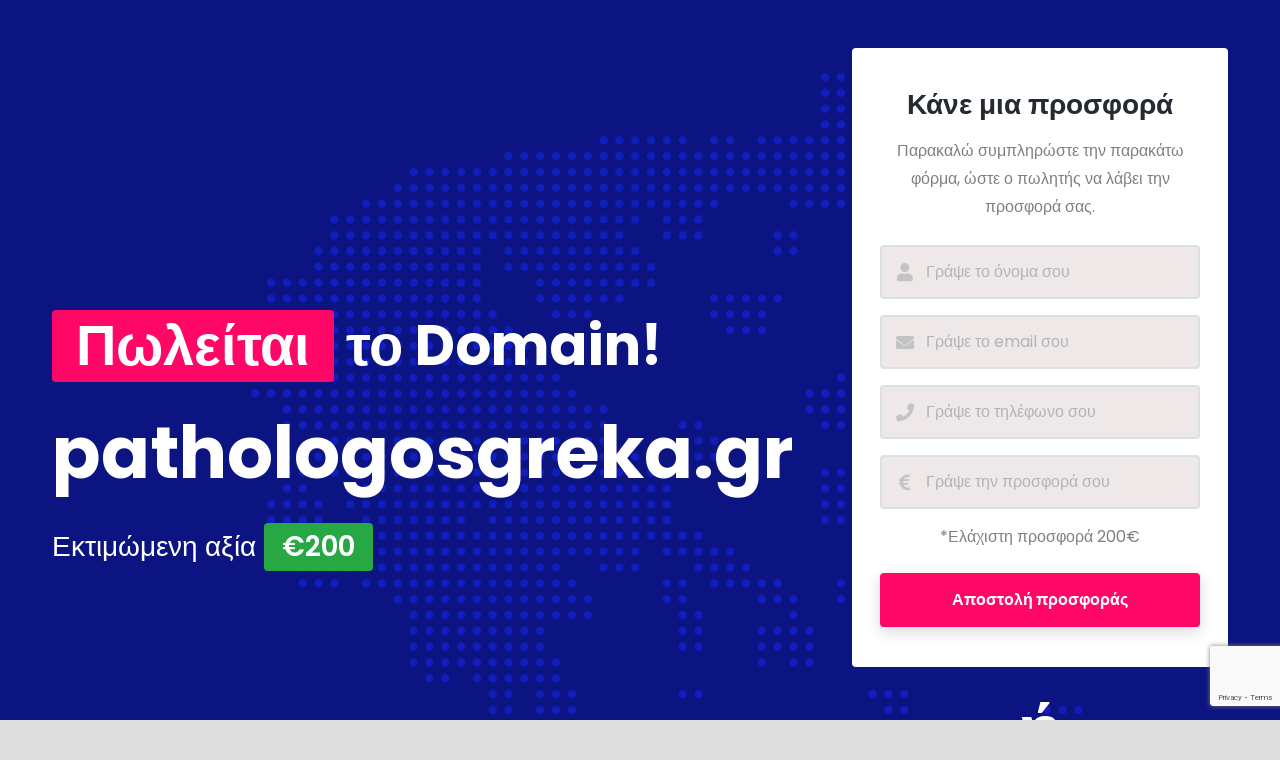

--- FILE ---
content_type: text/html; charset=utf-8
request_url: https://www.google.com/recaptcha/api2/anchor?ar=1&k=6LdcNDAjAAAAANGJQFPoUHPn8OB4H2o5TcAxyaz6&co=aHR0cHM6Ly93d3cucGF0aG9sb2dvc2dyZWthLmdyOjQ0Mw..&hl=en&v=PoyoqOPhxBO7pBk68S4YbpHZ&size=invisible&anchor-ms=20000&execute-ms=30000&cb=4fqzbxn45prl
body_size: 48597
content:
<!DOCTYPE HTML><html dir="ltr" lang="en"><head><meta http-equiv="Content-Type" content="text/html; charset=UTF-8">
<meta http-equiv="X-UA-Compatible" content="IE=edge">
<title>reCAPTCHA</title>
<style type="text/css">
/* cyrillic-ext */
@font-face {
  font-family: 'Roboto';
  font-style: normal;
  font-weight: 400;
  font-stretch: 100%;
  src: url(//fonts.gstatic.com/s/roboto/v48/KFO7CnqEu92Fr1ME7kSn66aGLdTylUAMa3GUBHMdazTgWw.woff2) format('woff2');
  unicode-range: U+0460-052F, U+1C80-1C8A, U+20B4, U+2DE0-2DFF, U+A640-A69F, U+FE2E-FE2F;
}
/* cyrillic */
@font-face {
  font-family: 'Roboto';
  font-style: normal;
  font-weight: 400;
  font-stretch: 100%;
  src: url(//fonts.gstatic.com/s/roboto/v48/KFO7CnqEu92Fr1ME7kSn66aGLdTylUAMa3iUBHMdazTgWw.woff2) format('woff2');
  unicode-range: U+0301, U+0400-045F, U+0490-0491, U+04B0-04B1, U+2116;
}
/* greek-ext */
@font-face {
  font-family: 'Roboto';
  font-style: normal;
  font-weight: 400;
  font-stretch: 100%;
  src: url(//fonts.gstatic.com/s/roboto/v48/KFO7CnqEu92Fr1ME7kSn66aGLdTylUAMa3CUBHMdazTgWw.woff2) format('woff2');
  unicode-range: U+1F00-1FFF;
}
/* greek */
@font-face {
  font-family: 'Roboto';
  font-style: normal;
  font-weight: 400;
  font-stretch: 100%;
  src: url(//fonts.gstatic.com/s/roboto/v48/KFO7CnqEu92Fr1ME7kSn66aGLdTylUAMa3-UBHMdazTgWw.woff2) format('woff2');
  unicode-range: U+0370-0377, U+037A-037F, U+0384-038A, U+038C, U+038E-03A1, U+03A3-03FF;
}
/* math */
@font-face {
  font-family: 'Roboto';
  font-style: normal;
  font-weight: 400;
  font-stretch: 100%;
  src: url(//fonts.gstatic.com/s/roboto/v48/KFO7CnqEu92Fr1ME7kSn66aGLdTylUAMawCUBHMdazTgWw.woff2) format('woff2');
  unicode-range: U+0302-0303, U+0305, U+0307-0308, U+0310, U+0312, U+0315, U+031A, U+0326-0327, U+032C, U+032F-0330, U+0332-0333, U+0338, U+033A, U+0346, U+034D, U+0391-03A1, U+03A3-03A9, U+03B1-03C9, U+03D1, U+03D5-03D6, U+03F0-03F1, U+03F4-03F5, U+2016-2017, U+2034-2038, U+203C, U+2040, U+2043, U+2047, U+2050, U+2057, U+205F, U+2070-2071, U+2074-208E, U+2090-209C, U+20D0-20DC, U+20E1, U+20E5-20EF, U+2100-2112, U+2114-2115, U+2117-2121, U+2123-214F, U+2190, U+2192, U+2194-21AE, U+21B0-21E5, U+21F1-21F2, U+21F4-2211, U+2213-2214, U+2216-22FF, U+2308-230B, U+2310, U+2319, U+231C-2321, U+2336-237A, U+237C, U+2395, U+239B-23B7, U+23D0, U+23DC-23E1, U+2474-2475, U+25AF, U+25B3, U+25B7, U+25BD, U+25C1, U+25CA, U+25CC, U+25FB, U+266D-266F, U+27C0-27FF, U+2900-2AFF, U+2B0E-2B11, U+2B30-2B4C, U+2BFE, U+3030, U+FF5B, U+FF5D, U+1D400-1D7FF, U+1EE00-1EEFF;
}
/* symbols */
@font-face {
  font-family: 'Roboto';
  font-style: normal;
  font-weight: 400;
  font-stretch: 100%;
  src: url(//fonts.gstatic.com/s/roboto/v48/KFO7CnqEu92Fr1ME7kSn66aGLdTylUAMaxKUBHMdazTgWw.woff2) format('woff2');
  unicode-range: U+0001-000C, U+000E-001F, U+007F-009F, U+20DD-20E0, U+20E2-20E4, U+2150-218F, U+2190, U+2192, U+2194-2199, U+21AF, U+21E6-21F0, U+21F3, U+2218-2219, U+2299, U+22C4-22C6, U+2300-243F, U+2440-244A, U+2460-24FF, U+25A0-27BF, U+2800-28FF, U+2921-2922, U+2981, U+29BF, U+29EB, U+2B00-2BFF, U+4DC0-4DFF, U+FFF9-FFFB, U+10140-1018E, U+10190-1019C, U+101A0, U+101D0-101FD, U+102E0-102FB, U+10E60-10E7E, U+1D2C0-1D2D3, U+1D2E0-1D37F, U+1F000-1F0FF, U+1F100-1F1AD, U+1F1E6-1F1FF, U+1F30D-1F30F, U+1F315, U+1F31C, U+1F31E, U+1F320-1F32C, U+1F336, U+1F378, U+1F37D, U+1F382, U+1F393-1F39F, U+1F3A7-1F3A8, U+1F3AC-1F3AF, U+1F3C2, U+1F3C4-1F3C6, U+1F3CA-1F3CE, U+1F3D4-1F3E0, U+1F3ED, U+1F3F1-1F3F3, U+1F3F5-1F3F7, U+1F408, U+1F415, U+1F41F, U+1F426, U+1F43F, U+1F441-1F442, U+1F444, U+1F446-1F449, U+1F44C-1F44E, U+1F453, U+1F46A, U+1F47D, U+1F4A3, U+1F4B0, U+1F4B3, U+1F4B9, U+1F4BB, U+1F4BF, U+1F4C8-1F4CB, U+1F4D6, U+1F4DA, U+1F4DF, U+1F4E3-1F4E6, U+1F4EA-1F4ED, U+1F4F7, U+1F4F9-1F4FB, U+1F4FD-1F4FE, U+1F503, U+1F507-1F50B, U+1F50D, U+1F512-1F513, U+1F53E-1F54A, U+1F54F-1F5FA, U+1F610, U+1F650-1F67F, U+1F687, U+1F68D, U+1F691, U+1F694, U+1F698, U+1F6AD, U+1F6B2, U+1F6B9-1F6BA, U+1F6BC, U+1F6C6-1F6CF, U+1F6D3-1F6D7, U+1F6E0-1F6EA, U+1F6F0-1F6F3, U+1F6F7-1F6FC, U+1F700-1F7FF, U+1F800-1F80B, U+1F810-1F847, U+1F850-1F859, U+1F860-1F887, U+1F890-1F8AD, U+1F8B0-1F8BB, U+1F8C0-1F8C1, U+1F900-1F90B, U+1F93B, U+1F946, U+1F984, U+1F996, U+1F9E9, U+1FA00-1FA6F, U+1FA70-1FA7C, U+1FA80-1FA89, U+1FA8F-1FAC6, U+1FACE-1FADC, U+1FADF-1FAE9, U+1FAF0-1FAF8, U+1FB00-1FBFF;
}
/* vietnamese */
@font-face {
  font-family: 'Roboto';
  font-style: normal;
  font-weight: 400;
  font-stretch: 100%;
  src: url(//fonts.gstatic.com/s/roboto/v48/KFO7CnqEu92Fr1ME7kSn66aGLdTylUAMa3OUBHMdazTgWw.woff2) format('woff2');
  unicode-range: U+0102-0103, U+0110-0111, U+0128-0129, U+0168-0169, U+01A0-01A1, U+01AF-01B0, U+0300-0301, U+0303-0304, U+0308-0309, U+0323, U+0329, U+1EA0-1EF9, U+20AB;
}
/* latin-ext */
@font-face {
  font-family: 'Roboto';
  font-style: normal;
  font-weight: 400;
  font-stretch: 100%;
  src: url(//fonts.gstatic.com/s/roboto/v48/KFO7CnqEu92Fr1ME7kSn66aGLdTylUAMa3KUBHMdazTgWw.woff2) format('woff2');
  unicode-range: U+0100-02BA, U+02BD-02C5, U+02C7-02CC, U+02CE-02D7, U+02DD-02FF, U+0304, U+0308, U+0329, U+1D00-1DBF, U+1E00-1E9F, U+1EF2-1EFF, U+2020, U+20A0-20AB, U+20AD-20C0, U+2113, U+2C60-2C7F, U+A720-A7FF;
}
/* latin */
@font-face {
  font-family: 'Roboto';
  font-style: normal;
  font-weight: 400;
  font-stretch: 100%;
  src: url(//fonts.gstatic.com/s/roboto/v48/KFO7CnqEu92Fr1ME7kSn66aGLdTylUAMa3yUBHMdazQ.woff2) format('woff2');
  unicode-range: U+0000-00FF, U+0131, U+0152-0153, U+02BB-02BC, U+02C6, U+02DA, U+02DC, U+0304, U+0308, U+0329, U+2000-206F, U+20AC, U+2122, U+2191, U+2193, U+2212, U+2215, U+FEFF, U+FFFD;
}
/* cyrillic-ext */
@font-face {
  font-family: 'Roboto';
  font-style: normal;
  font-weight: 500;
  font-stretch: 100%;
  src: url(//fonts.gstatic.com/s/roboto/v48/KFO7CnqEu92Fr1ME7kSn66aGLdTylUAMa3GUBHMdazTgWw.woff2) format('woff2');
  unicode-range: U+0460-052F, U+1C80-1C8A, U+20B4, U+2DE0-2DFF, U+A640-A69F, U+FE2E-FE2F;
}
/* cyrillic */
@font-face {
  font-family: 'Roboto';
  font-style: normal;
  font-weight: 500;
  font-stretch: 100%;
  src: url(//fonts.gstatic.com/s/roboto/v48/KFO7CnqEu92Fr1ME7kSn66aGLdTylUAMa3iUBHMdazTgWw.woff2) format('woff2');
  unicode-range: U+0301, U+0400-045F, U+0490-0491, U+04B0-04B1, U+2116;
}
/* greek-ext */
@font-face {
  font-family: 'Roboto';
  font-style: normal;
  font-weight: 500;
  font-stretch: 100%;
  src: url(//fonts.gstatic.com/s/roboto/v48/KFO7CnqEu92Fr1ME7kSn66aGLdTylUAMa3CUBHMdazTgWw.woff2) format('woff2');
  unicode-range: U+1F00-1FFF;
}
/* greek */
@font-face {
  font-family: 'Roboto';
  font-style: normal;
  font-weight: 500;
  font-stretch: 100%;
  src: url(//fonts.gstatic.com/s/roboto/v48/KFO7CnqEu92Fr1ME7kSn66aGLdTylUAMa3-UBHMdazTgWw.woff2) format('woff2');
  unicode-range: U+0370-0377, U+037A-037F, U+0384-038A, U+038C, U+038E-03A1, U+03A3-03FF;
}
/* math */
@font-face {
  font-family: 'Roboto';
  font-style: normal;
  font-weight: 500;
  font-stretch: 100%;
  src: url(//fonts.gstatic.com/s/roboto/v48/KFO7CnqEu92Fr1ME7kSn66aGLdTylUAMawCUBHMdazTgWw.woff2) format('woff2');
  unicode-range: U+0302-0303, U+0305, U+0307-0308, U+0310, U+0312, U+0315, U+031A, U+0326-0327, U+032C, U+032F-0330, U+0332-0333, U+0338, U+033A, U+0346, U+034D, U+0391-03A1, U+03A3-03A9, U+03B1-03C9, U+03D1, U+03D5-03D6, U+03F0-03F1, U+03F4-03F5, U+2016-2017, U+2034-2038, U+203C, U+2040, U+2043, U+2047, U+2050, U+2057, U+205F, U+2070-2071, U+2074-208E, U+2090-209C, U+20D0-20DC, U+20E1, U+20E5-20EF, U+2100-2112, U+2114-2115, U+2117-2121, U+2123-214F, U+2190, U+2192, U+2194-21AE, U+21B0-21E5, U+21F1-21F2, U+21F4-2211, U+2213-2214, U+2216-22FF, U+2308-230B, U+2310, U+2319, U+231C-2321, U+2336-237A, U+237C, U+2395, U+239B-23B7, U+23D0, U+23DC-23E1, U+2474-2475, U+25AF, U+25B3, U+25B7, U+25BD, U+25C1, U+25CA, U+25CC, U+25FB, U+266D-266F, U+27C0-27FF, U+2900-2AFF, U+2B0E-2B11, U+2B30-2B4C, U+2BFE, U+3030, U+FF5B, U+FF5D, U+1D400-1D7FF, U+1EE00-1EEFF;
}
/* symbols */
@font-face {
  font-family: 'Roboto';
  font-style: normal;
  font-weight: 500;
  font-stretch: 100%;
  src: url(//fonts.gstatic.com/s/roboto/v48/KFO7CnqEu92Fr1ME7kSn66aGLdTylUAMaxKUBHMdazTgWw.woff2) format('woff2');
  unicode-range: U+0001-000C, U+000E-001F, U+007F-009F, U+20DD-20E0, U+20E2-20E4, U+2150-218F, U+2190, U+2192, U+2194-2199, U+21AF, U+21E6-21F0, U+21F3, U+2218-2219, U+2299, U+22C4-22C6, U+2300-243F, U+2440-244A, U+2460-24FF, U+25A0-27BF, U+2800-28FF, U+2921-2922, U+2981, U+29BF, U+29EB, U+2B00-2BFF, U+4DC0-4DFF, U+FFF9-FFFB, U+10140-1018E, U+10190-1019C, U+101A0, U+101D0-101FD, U+102E0-102FB, U+10E60-10E7E, U+1D2C0-1D2D3, U+1D2E0-1D37F, U+1F000-1F0FF, U+1F100-1F1AD, U+1F1E6-1F1FF, U+1F30D-1F30F, U+1F315, U+1F31C, U+1F31E, U+1F320-1F32C, U+1F336, U+1F378, U+1F37D, U+1F382, U+1F393-1F39F, U+1F3A7-1F3A8, U+1F3AC-1F3AF, U+1F3C2, U+1F3C4-1F3C6, U+1F3CA-1F3CE, U+1F3D4-1F3E0, U+1F3ED, U+1F3F1-1F3F3, U+1F3F5-1F3F7, U+1F408, U+1F415, U+1F41F, U+1F426, U+1F43F, U+1F441-1F442, U+1F444, U+1F446-1F449, U+1F44C-1F44E, U+1F453, U+1F46A, U+1F47D, U+1F4A3, U+1F4B0, U+1F4B3, U+1F4B9, U+1F4BB, U+1F4BF, U+1F4C8-1F4CB, U+1F4D6, U+1F4DA, U+1F4DF, U+1F4E3-1F4E6, U+1F4EA-1F4ED, U+1F4F7, U+1F4F9-1F4FB, U+1F4FD-1F4FE, U+1F503, U+1F507-1F50B, U+1F50D, U+1F512-1F513, U+1F53E-1F54A, U+1F54F-1F5FA, U+1F610, U+1F650-1F67F, U+1F687, U+1F68D, U+1F691, U+1F694, U+1F698, U+1F6AD, U+1F6B2, U+1F6B9-1F6BA, U+1F6BC, U+1F6C6-1F6CF, U+1F6D3-1F6D7, U+1F6E0-1F6EA, U+1F6F0-1F6F3, U+1F6F7-1F6FC, U+1F700-1F7FF, U+1F800-1F80B, U+1F810-1F847, U+1F850-1F859, U+1F860-1F887, U+1F890-1F8AD, U+1F8B0-1F8BB, U+1F8C0-1F8C1, U+1F900-1F90B, U+1F93B, U+1F946, U+1F984, U+1F996, U+1F9E9, U+1FA00-1FA6F, U+1FA70-1FA7C, U+1FA80-1FA89, U+1FA8F-1FAC6, U+1FACE-1FADC, U+1FADF-1FAE9, U+1FAF0-1FAF8, U+1FB00-1FBFF;
}
/* vietnamese */
@font-face {
  font-family: 'Roboto';
  font-style: normal;
  font-weight: 500;
  font-stretch: 100%;
  src: url(//fonts.gstatic.com/s/roboto/v48/KFO7CnqEu92Fr1ME7kSn66aGLdTylUAMa3OUBHMdazTgWw.woff2) format('woff2');
  unicode-range: U+0102-0103, U+0110-0111, U+0128-0129, U+0168-0169, U+01A0-01A1, U+01AF-01B0, U+0300-0301, U+0303-0304, U+0308-0309, U+0323, U+0329, U+1EA0-1EF9, U+20AB;
}
/* latin-ext */
@font-face {
  font-family: 'Roboto';
  font-style: normal;
  font-weight: 500;
  font-stretch: 100%;
  src: url(//fonts.gstatic.com/s/roboto/v48/KFO7CnqEu92Fr1ME7kSn66aGLdTylUAMa3KUBHMdazTgWw.woff2) format('woff2');
  unicode-range: U+0100-02BA, U+02BD-02C5, U+02C7-02CC, U+02CE-02D7, U+02DD-02FF, U+0304, U+0308, U+0329, U+1D00-1DBF, U+1E00-1E9F, U+1EF2-1EFF, U+2020, U+20A0-20AB, U+20AD-20C0, U+2113, U+2C60-2C7F, U+A720-A7FF;
}
/* latin */
@font-face {
  font-family: 'Roboto';
  font-style: normal;
  font-weight: 500;
  font-stretch: 100%;
  src: url(//fonts.gstatic.com/s/roboto/v48/KFO7CnqEu92Fr1ME7kSn66aGLdTylUAMa3yUBHMdazQ.woff2) format('woff2');
  unicode-range: U+0000-00FF, U+0131, U+0152-0153, U+02BB-02BC, U+02C6, U+02DA, U+02DC, U+0304, U+0308, U+0329, U+2000-206F, U+20AC, U+2122, U+2191, U+2193, U+2212, U+2215, U+FEFF, U+FFFD;
}
/* cyrillic-ext */
@font-face {
  font-family: 'Roboto';
  font-style: normal;
  font-weight: 900;
  font-stretch: 100%;
  src: url(//fonts.gstatic.com/s/roboto/v48/KFO7CnqEu92Fr1ME7kSn66aGLdTylUAMa3GUBHMdazTgWw.woff2) format('woff2');
  unicode-range: U+0460-052F, U+1C80-1C8A, U+20B4, U+2DE0-2DFF, U+A640-A69F, U+FE2E-FE2F;
}
/* cyrillic */
@font-face {
  font-family: 'Roboto';
  font-style: normal;
  font-weight: 900;
  font-stretch: 100%;
  src: url(//fonts.gstatic.com/s/roboto/v48/KFO7CnqEu92Fr1ME7kSn66aGLdTylUAMa3iUBHMdazTgWw.woff2) format('woff2');
  unicode-range: U+0301, U+0400-045F, U+0490-0491, U+04B0-04B1, U+2116;
}
/* greek-ext */
@font-face {
  font-family: 'Roboto';
  font-style: normal;
  font-weight: 900;
  font-stretch: 100%;
  src: url(//fonts.gstatic.com/s/roboto/v48/KFO7CnqEu92Fr1ME7kSn66aGLdTylUAMa3CUBHMdazTgWw.woff2) format('woff2');
  unicode-range: U+1F00-1FFF;
}
/* greek */
@font-face {
  font-family: 'Roboto';
  font-style: normal;
  font-weight: 900;
  font-stretch: 100%;
  src: url(//fonts.gstatic.com/s/roboto/v48/KFO7CnqEu92Fr1ME7kSn66aGLdTylUAMa3-UBHMdazTgWw.woff2) format('woff2');
  unicode-range: U+0370-0377, U+037A-037F, U+0384-038A, U+038C, U+038E-03A1, U+03A3-03FF;
}
/* math */
@font-face {
  font-family: 'Roboto';
  font-style: normal;
  font-weight: 900;
  font-stretch: 100%;
  src: url(//fonts.gstatic.com/s/roboto/v48/KFO7CnqEu92Fr1ME7kSn66aGLdTylUAMawCUBHMdazTgWw.woff2) format('woff2');
  unicode-range: U+0302-0303, U+0305, U+0307-0308, U+0310, U+0312, U+0315, U+031A, U+0326-0327, U+032C, U+032F-0330, U+0332-0333, U+0338, U+033A, U+0346, U+034D, U+0391-03A1, U+03A3-03A9, U+03B1-03C9, U+03D1, U+03D5-03D6, U+03F0-03F1, U+03F4-03F5, U+2016-2017, U+2034-2038, U+203C, U+2040, U+2043, U+2047, U+2050, U+2057, U+205F, U+2070-2071, U+2074-208E, U+2090-209C, U+20D0-20DC, U+20E1, U+20E5-20EF, U+2100-2112, U+2114-2115, U+2117-2121, U+2123-214F, U+2190, U+2192, U+2194-21AE, U+21B0-21E5, U+21F1-21F2, U+21F4-2211, U+2213-2214, U+2216-22FF, U+2308-230B, U+2310, U+2319, U+231C-2321, U+2336-237A, U+237C, U+2395, U+239B-23B7, U+23D0, U+23DC-23E1, U+2474-2475, U+25AF, U+25B3, U+25B7, U+25BD, U+25C1, U+25CA, U+25CC, U+25FB, U+266D-266F, U+27C0-27FF, U+2900-2AFF, U+2B0E-2B11, U+2B30-2B4C, U+2BFE, U+3030, U+FF5B, U+FF5D, U+1D400-1D7FF, U+1EE00-1EEFF;
}
/* symbols */
@font-face {
  font-family: 'Roboto';
  font-style: normal;
  font-weight: 900;
  font-stretch: 100%;
  src: url(//fonts.gstatic.com/s/roboto/v48/KFO7CnqEu92Fr1ME7kSn66aGLdTylUAMaxKUBHMdazTgWw.woff2) format('woff2');
  unicode-range: U+0001-000C, U+000E-001F, U+007F-009F, U+20DD-20E0, U+20E2-20E4, U+2150-218F, U+2190, U+2192, U+2194-2199, U+21AF, U+21E6-21F0, U+21F3, U+2218-2219, U+2299, U+22C4-22C6, U+2300-243F, U+2440-244A, U+2460-24FF, U+25A0-27BF, U+2800-28FF, U+2921-2922, U+2981, U+29BF, U+29EB, U+2B00-2BFF, U+4DC0-4DFF, U+FFF9-FFFB, U+10140-1018E, U+10190-1019C, U+101A0, U+101D0-101FD, U+102E0-102FB, U+10E60-10E7E, U+1D2C0-1D2D3, U+1D2E0-1D37F, U+1F000-1F0FF, U+1F100-1F1AD, U+1F1E6-1F1FF, U+1F30D-1F30F, U+1F315, U+1F31C, U+1F31E, U+1F320-1F32C, U+1F336, U+1F378, U+1F37D, U+1F382, U+1F393-1F39F, U+1F3A7-1F3A8, U+1F3AC-1F3AF, U+1F3C2, U+1F3C4-1F3C6, U+1F3CA-1F3CE, U+1F3D4-1F3E0, U+1F3ED, U+1F3F1-1F3F3, U+1F3F5-1F3F7, U+1F408, U+1F415, U+1F41F, U+1F426, U+1F43F, U+1F441-1F442, U+1F444, U+1F446-1F449, U+1F44C-1F44E, U+1F453, U+1F46A, U+1F47D, U+1F4A3, U+1F4B0, U+1F4B3, U+1F4B9, U+1F4BB, U+1F4BF, U+1F4C8-1F4CB, U+1F4D6, U+1F4DA, U+1F4DF, U+1F4E3-1F4E6, U+1F4EA-1F4ED, U+1F4F7, U+1F4F9-1F4FB, U+1F4FD-1F4FE, U+1F503, U+1F507-1F50B, U+1F50D, U+1F512-1F513, U+1F53E-1F54A, U+1F54F-1F5FA, U+1F610, U+1F650-1F67F, U+1F687, U+1F68D, U+1F691, U+1F694, U+1F698, U+1F6AD, U+1F6B2, U+1F6B9-1F6BA, U+1F6BC, U+1F6C6-1F6CF, U+1F6D3-1F6D7, U+1F6E0-1F6EA, U+1F6F0-1F6F3, U+1F6F7-1F6FC, U+1F700-1F7FF, U+1F800-1F80B, U+1F810-1F847, U+1F850-1F859, U+1F860-1F887, U+1F890-1F8AD, U+1F8B0-1F8BB, U+1F8C0-1F8C1, U+1F900-1F90B, U+1F93B, U+1F946, U+1F984, U+1F996, U+1F9E9, U+1FA00-1FA6F, U+1FA70-1FA7C, U+1FA80-1FA89, U+1FA8F-1FAC6, U+1FACE-1FADC, U+1FADF-1FAE9, U+1FAF0-1FAF8, U+1FB00-1FBFF;
}
/* vietnamese */
@font-face {
  font-family: 'Roboto';
  font-style: normal;
  font-weight: 900;
  font-stretch: 100%;
  src: url(//fonts.gstatic.com/s/roboto/v48/KFO7CnqEu92Fr1ME7kSn66aGLdTylUAMa3OUBHMdazTgWw.woff2) format('woff2');
  unicode-range: U+0102-0103, U+0110-0111, U+0128-0129, U+0168-0169, U+01A0-01A1, U+01AF-01B0, U+0300-0301, U+0303-0304, U+0308-0309, U+0323, U+0329, U+1EA0-1EF9, U+20AB;
}
/* latin-ext */
@font-face {
  font-family: 'Roboto';
  font-style: normal;
  font-weight: 900;
  font-stretch: 100%;
  src: url(//fonts.gstatic.com/s/roboto/v48/KFO7CnqEu92Fr1ME7kSn66aGLdTylUAMa3KUBHMdazTgWw.woff2) format('woff2');
  unicode-range: U+0100-02BA, U+02BD-02C5, U+02C7-02CC, U+02CE-02D7, U+02DD-02FF, U+0304, U+0308, U+0329, U+1D00-1DBF, U+1E00-1E9F, U+1EF2-1EFF, U+2020, U+20A0-20AB, U+20AD-20C0, U+2113, U+2C60-2C7F, U+A720-A7FF;
}
/* latin */
@font-face {
  font-family: 'Roboto';
  font-style: normal;
  font-weight: 900;
  font-stretch: 100%;
  src: url(//fonts.gstatic.com/s/roboto/v48/KFO7CnqEu92Fr1ME7kSn66aGLdTylUAMa3yUBHMdazQ.woff2) format('woff2');
  unicode-range: U+0000-00FF, U+0131, U+0152-0153, U+02BB-02BC, U+02C6, U+02DA, U+02DC, U+0304, U+0308, U+0329, U+2000-206F, U+20AC, U+2122, U+2191, U+2193, U+2212, U+2215, U+FEFF, U+FFFD;
}

</style>
<link rel="stylesheet" type="text/css" href="https://www.gstatic.com/recaptcha/releases/PoyoqOPhxBO7pBk68S4YbpHZ/styles__ltr.css">
<script nonce="ikpmrsLvd1FiK76zrcCbVQ" type="text/javascript">window['__recaptcha_api'] = 'https://www.google.com/recaptcha/api2/';</script>
<script type="text/javascript" src="https://www.gstatic.com/recaptcha/releases/PoyoqOPhxBO7pBk68S4YbpHZ/recaptcha__en.js" nonce="ikpmrsLvd1FiK76zrcCbVQ">
      
    </script></head>
<body><div id="rc-anchor-alert" class="rc-anchor-alert"></div>
<input type="hidden" id="recaptcha-token" value="[base64]">
<script type="text/javascript" nonce="ikpmrsLvd1FiK76zrcCbVQ">
      recaptcha.anchor.Main.init("[\x22ainput\x22,[\x22bgdata\x22,\x22\x22,\[base64]/[base64]/[base64]/[base64]/[base64]/[base64]/[base64]/[base64]/[base64]/[base64]\\u003d\x22,\[base64]\\u003d\\u003d\x22,\[base64]/DicONfWrDnT5PVMKVLGrDu8OEX8OXNcOrwqZ6L8Otw5HCm8OAwoHDogh7MAfDihUJw75dw4oZTsKawpfCt8Kmw58+w5TCtS05w5rCjcKFwp7DqmAzwrBBwpdwIcK7w4fCmCDCl1PCtsOrQcKaw4/Dh8K/BsOEwpfCn8O0wrk8w6FBaVzDr8KNKBxuwoDCt8OZwpnDpMKSwq1JwqHDrsOYwqIHw5vCpsOxwrfCssOtbhkmczXDi8KPDcKMdCbDkhs7OXPCtwtVw7fCrCHCq8OIwoIrwpkhZkhAbcK7w54LEUVawpTCnC4rw7fDqcOJeh5Jwro3w67DuMOIFsOEw5HDim8+w6/[base64]/[base64]/Diyo0woV9wo1KwpNCwrLDgVzDv3rCsHVPw6zCgcObwpnDmW/CusOlw7XDm3vCjRLCgifDksOLUHLDnhLDm8Ouwo/ClcKwGsK1S8KpJMODEcOUw6DCmcOYwobCvl4tIxAdQmR2asKLN8Ozw6rDo8OGwq5fwqPDiVYpNcKyTnViDcO+fXdgw7k1woUPE8KiUcOdMcKzL8OtCMKmw7wnWmvDn8OGw4svWcK7woNTw5vCuW7CusOPw5/Co8KRw7PDs8Oww44gwqJgKsObwrF1WivDvMOPPMKAwogzwrvDrkjClsKDw5XDkBrCg8Kwcxlhw4/DtyoNYiFIfz9iSB5iw43DuVl9L8OyQsKuOAY1TsK2w5/Dv25keFzCvV5IfmRwBV3DiVDDrSLCli/CqsK9IMOkbMKXSsK/DsOXHVQkBS1PZsKUP1Qnw5vCksOGScKDwoBew5Elw6TDlsOgwqNqwqTDllDCqsOGN8KVwrNVBSEYFCrCvhEuIz3CgBnCoXRcwrMlw7fCmQwOYMKjOMOIdcOnw6jDiVJfO2fCpsOPwocSw6sRwqHCu8Kqwq18S3oDBMKEUcKVwpFOw5pwwrEGFMKSw7Rzw65gwrE/[base64]/RGNDw4A8IyJtwobDpcOsB2vCjlNhOcK8TmkofsOEw7fDusOiwr0aCcK9clAfQcKeXsOvwqEnSsKNQ2PCpcK+wrrDkMK/[base64]/[base64]/wqPCk8OpeCzDhcKFI3c2wq7ChsOncS0/[base64]/CpAzDjSnCgsOvwpLCosOpacKAccObw4spOcOqG8K+w4JwdVbDrznDh8O5w7LCmUMYEcK6w7Y9dWNXbwQsw5fCn1LCuCYAFFnDpXrCvsKxw5fDucOAw4HCl0RqwpnDsnPDhMOKw7XDhHNnw59mIMKLw63CkU93w4PDlMK6wod4woHCsSvDvk/DmTLCksKewo3CuQHDlsOSIsObHQrCs8OvU8KtS2pWasOldMOXw5PDvsKPWcK6wqjDp8KrV8Ozw7dbw6vCjMOOw49dTFDCncO2w5RWcMOCekbDqMOdEAjCgiYHVMOMPErDtB4WIMOmOcOKasKxcTw9ewJHwrrCjlw/w5Y2CsOHwpbCo8OFw6Ydw5djwrjDpMOzYMOnwplweQLDocO3DcOYwpMZw5cbw4nDt8K0wocKw4rDoMKTw7p0w5bDm8K/wpzCpMOjw6wZDkfDl8OiKsKjwrrDpHRJwqnDpXpVw5wqw60WDcK0w4wUwq9Vw73CoE1zwoTDhcKCWXTCiUoKbm9Xw4AOAMO/Vg4cwp5yw67Dl8K6d8KDfMOiIzDDucK1Tx7CjMKcC2owNcOAw7DDnnnDiy8bZMKXYEXDiMK7IwlLUcKCwp/CocO6ahJPwrzDtyHDmMKjwqPCh8Odw6gfwrvDokQZw7VJwqVDw6I/[base64]/Dl0zCu39BwrjCp8OwHsONDsOLwqzDisObQ2VDHWnCr8OhOTTDtMK+SsKCEcK3EBDCvgImw5HDuA3DgEPDrAFBwqHClsKdw43Djm5SHcOFw64CPV89wq5/w5kAA8ODw5YvwoIoLyt+wp4aa8K7w4TDgcOnw5hxGMOIw73CkcO8w69+TAvCk8KFFsKQRhzCnCddwq7CqCfDojJkwp7CqcKZCsK3KAjCq8KHwrcUCMOhw4/[base64]/[base64]/[base64]/Dv8OjwolvasKRF8OKw4E8wpXCjwnCr8KRw53CnsOHwqd7w5rDosK5RDFrw7nCt8Kzw5YKUcOyVQkrw4ABQnPDiMOQw6QBR8OCWjpTwr3CgWthWnVgXsOxwr3Dr0FLwr0hYMKAM8O6wpPDiGLCjyvCg8OQVMOwEQvCksKcwojCiWMnwqdVw40/[base64]/NcOFLADCi0pMw7zCoMKEw4DDqgLCkMOww5lnUErDinMsw69eZ0PCpCHDpMO7Bmh8U8KPNMKHwpPDv1t/w63ClwDDvQDDpsOVwoM2Qm/[base64]/[base64]/[base64]/CksKMw7NPZ3nDkcOLwoZjWMK5aFp3IMKheQRow4sgAMKrH3FUfcKuw4ZDEcKdGAjCsX1Hw7hHw4DCjsKjw7DCqijCuMORZMOiwqbCr8OoJTPDosKYw5vCtV/ChiYVw5jDvlwawoYVPCnDicOHw4bDmknDkzbCl8KUwqgcw7ouwrdHwr5bwqHDsQoYNsKQYsOxw6rCkw9Rw54iw44DEMK6wpHCqhTDhMKtFsKiIMKUwpfDvArDnRRTw4/CksO6w6Ipwp9Aw4/CncOoaD/DokpqHkrCrTbCjhXCkBJLLgTCh8KfLwtfwqHDmkvDqMO0WMKCOHhdRcOtfcKkw5TCuCrCq8KdK8O/w6DCr8KMw51denXCk8Knw7N7w4LDm8KdN8KtdsOQwrHCjMOvwo8QVcOxJcK1SMOKwoQ6w7FhWGhmQw3DjcKOVEfDnsOZwo8/w5XDnMKvUGrDhAp1wqHCk10PNmZcDsKfZ8OGW30Gw4vDkFZ1wqjCqCBQB8KpTQDCk8Oiwqo8w5pwwpMxwrDCnsOYwqTCuEbDmlQ+w6kyScKYb3rCo8OMdcOCJgzCkzkAwq7DjEzCosOVw5zCjGUdMBbCt8KLw6pNesOUwpIewqfCryTDnBZQw58xw55/wozDriAhw6AGbsKdWAZETQXDu8Orfl7Cp8O8wrt0wo1Yw5vCkMOTw70eWMOTw5kid2nDkcKpw65twos5fcOswrlaC8KPwqLCnn/DomDCssOfwqF1VVkgw65TdcKaQ2wgwr87OMKWwqXCpU9ONcK7ZcK6TsKkC8O/BiDDiQfDssKsZ8O+PUFxwoB6ICDDk8OzwpsYacKzK8KPw5zDuAPCjzbDvAUfVMK0GcOTw5/DqELCsRxHTXnDtiQzw4Rdw5d8wrXCnXbDhMKeCjrDmcKMw7NgGsOowqPDomTCscK1woIKw4xWUsKcP8OQEcKZZMKQRcOXLVPCsGDDnsOgw4PDi33CrRMVwpsRD1DCsMK3w5LDtcKjXA/DpELDmcKCw4PDq0lFY8Otwo1Zw5bDsiLDiMKvw7oMw7UUKHzDrzN/WWLDtMKiUMOYC8KkwovDhAgiUsOuwo4Jw6fCvnAgZcOwwowkwoHDs8Kcw7AYwqU6PwBpw64zPibCqcKhwoAPw4/CvDspwrQAbQ1hdm3CixtNwrnDscKQT8KKCMOcSkDChsOrw7bDosKCw49CwopnPSXCphTDowxjwqHDjmViBzDDrBlJUAI8w67DscKzw4hdw4PDlsO3BsOfQcOgP8KoI1J4wrTDh3/[base64]/DnsKHwqfDrTE1SxI1w6nDs8OqV0khw7xhaQkKPjTDqAAjwovCocOUH104QE4uw6DCv1HCgRzCjMKFw4DDvgNow5xvw5s7DsOtw5bCg3pmwqMNK2dhw64nLMOpIh/DjCwCw5wpw5fCu01vFxZdwpUfPsOhH2UCcMK6X8K/HlRTw4XDmcKFwpIyAHTClH3ClVjDtXNuIwvCoRLChsKwc8OYwrRgUnIswpE8GnjDkydTXzEGBx5lIAYUwr9Cw6VPw4gYJcKXBMOiW0DCrSh6CinCl8OQwq3DncONwplmcsO4NW7CsT3DoERPwoh0fsOqFAtCw6sawr/[base64]/CgcO0HcOewoddw7HCvRXCmsOKwojDnsKnwqxowroHZnISwpooJsOYDMOUwo0Iw7rCmMO8w5k9BxXCgcOfw4jCqCLDpsKnBcKKw7LDjMOrw7nDo8Kpw63CnTcYKxpmD8OpdBnDpS/CiXYLXQMJXMODw7jDtcK5ecOtw5sMEcOfOsK6wr0Lwq4ye8K3w6slwqzCgWIDcXwiwr/Cn27Dk8OxJ3rChsKrwqMRwrnClRnDpTQnw40FJsK4wro9wrUaLkfCvMKEw58KwoTDmQnCgylyF3nDjsOGLhgCw58gwqNaYyXDnVfDu8OKw5B9w43CnGAxw6x1wplHOiTCscKEwrBbwp8SwpIJw4lLw5w9wr4edVwZwpnCiF7DksKlwpjDmEUCR8Kow7LDp8O7P1kKCG/[base64]/w7/Cs8OrasK0aUBRwrXCjcOiHsKlQsKjZBLDrhTCj8ODwpXDicO0AAd/w5fDmsOUwo9Cw5PCtsOAwovDuMKYIw3DiWzCpGDCogPDsMK1Pz/CiyoOUMODw58yMsOFT8O+w5Ycw4TDq3bDvCMTw6fCqcOhw40peMK4MjQcPcOXGF7CtgDDq8O0UwsBVsK4QDEgwqJOY2vDgWgRMS7CuMONwqIkdmLCuV/DnUzDvnUyw6lbwoTDgcKDwoPDq8K0w7PDpU/Cn8KLK3XCjcO1DsKCwo8ZNcKLTcOyw441w40ZLV3DqAvDiF0BVsKNCEjCnxHDqjNVZRMtw4grw7Ngwps8w4bDuUnDvsKTw4EsVMKXfBvDlQQnwqfCk8OCGmAPTMOnGsOCSmnDusKUHg1uw5IhK8KCasKaDFRjLMOGw4XDk1FHwrU6wr/Ck0LCoxnCpRQOQ17CpMOTwpjCj8K/NU3CmsOJEgQzPSEtw7PDj8O1QMO0Km/CuMOuLVQaAQVaw5dTdMOTwofCocOfw5hUfcO/Y2UGwrHCiTl7VcKvw6jCrk8iQxJRw6nDhMO/[base64]/[base64]/wr3DpiDCj8K2w5hXwrYiwp8Ow7rCojIxPMKPLFxGBsOjw7QvB0UOwo3CokzCggFewqHChkHDjA/CsEl8wqEZwrrCpTpOd2/CjXbCg8K7w5lZw5FTB8KMw6bDkVLDhcOzwrwEw6TDncO1wrPChTjDrcOxwqMnRcO1TBzCpcOMw6FXTWA3w6RZT8O/wqzCjVDDjsO+w7LCvhbCmsO6UXTDhWrCoCXCiyUxYsKxTMOse8KWS8OEw4NAHcOrVGVdw5kPLcKewofDqEgxQnlzdQQlw4bCr8Ouw48odcOBBj0saRJCdMKeM3V7dTlDOFMMwqs+WMOvw4ghwrrDscOxw7x7awxgFMKrw7pQworDu8KxQ8OWB8OVw4/ClcKRCwofwr/[base64]/Dr8KeDjfClMKbSjrDkcK8JxTDshfDsizCnD/[base64]/[base64]/Cj8KSw6QoJsKsDMK8wobDlsOBw4B4w4PCuzPCr8Oyw7wOSH4QHjI2wqHCk8KrU8OTVMKDMx3CgwLClMOQw4UywpYGF8OtVQ9Dw5bCisKqHHVKbADCtsKbDX/Ch0BVQMO0N8KrRCgawq7DtMOHwrXDhDcnW8OhwpPCg8Kaw6Qow5JWwrxBwpXDnsKTeMOqZMKyw7kswq8jCMKHKWkmw53CtSZBw4/CpDc7wp/DsE/ChEdKwq3CtcO3wo9/AQHDgsKQwq8tP8O1S8KGw7VSZsOmLRUlUFHCusKbQcKCK8O/awxGWsOXMMKUW2JNGhbDh8Obw7JbRsOJYFZIEmp9w5/[base64]/Du8OqwqHDhxFpwrdIwqc1EkorwoDDvMOkWMO2V8KOKsK1SjBAwqlFw5PDnV/[base64]/w5cZwqHCrMKXd8Kbw5rDmXR1EV0YWMOTXQPDpcO8wrHDkMOlUmHCqcKrHnjDlsObBnjDhWFZwr7CrS42w6/DrWlxNCTCmMOYLmpaWXBKwoLDmmBlIhcRwoBnDcObwpIrW8O3wosBw7E9UMOewpXDvEIew53DiHPCnsK+XEXDiMKBVMOwEMK1wqrDkcKkKEY6woHDhhJ/RsKQwrgmNwvDtwBYw7FHeT9Kw6LDmDZCw7bDnMKdDcKFwq/Dnw/CpyULw6bDohoifRRVPE/DqjkgK8O8f1jDs8OuwrMPPw5vwrMPwoUVCAnCscKpTSYUHGwDwqXCm8OrDADCvHnCvk8GT8OUdMKcwoV0woLDnsOawp3Cv8Ohw4QOM8Kfwpt0PsKow4HCqEjCisO/wrHCslRVw4vCrU/CrjbCocOVfzvDgjlBw4nCrFI+w6fDnMKNw5rDlBXDtsOPw5dywrHDqW/CucKcAwILw5vDoyzCp8KbJsK+f8O1ak/Cn1cyU8KETsK2WjbCgcOow7dEPErDmB0gasKZw4/DoMOEL8OIEcK/b8Kew4jDvH/DvkrCoMKMUMK6wqRAwrHDpyZeKkbDmhXCnXwMZE18w5/DjHLCpsK5JDnCgMO4ecKLWcO/X1vCi8O5wrLCqMKkUBnDkXLCqk81w4LCrcK+w4PCmcK6w7xpfhrDucKewrBqEcOqw4HDiBHDjsOrwpnDk2poTsOKwqkeCcK6wqzCkn8nDnDCoFMiw7XDgMOLw5UBXwLCnwx2w4nConMbeGHDuWlMQ8OHwo9eIsKcRhF1w5/ClMKpw6bDjcO5w6HDuHLDisKSw6jCkknDmsOOw6zCn8KbwrVZDj/CnMKAw6PClMKZIgofWW/[base64]/cQ3DgMO/wo4yARDDjSM/w7jCijUgw65JNyRrwrRwwoZew7zCnMKqWsKGbjEHw4QzOcK0wqDCp8K8TlzCmD4Lw7AxwpzDt8OjAS/Dh8K5dAXDt8KWwr7Ds8Oow5TCjcOeWsOCB3HDqcK/N8K8woA+Tj7Dh8OOwph9JcK3wp/ChhMZY8K9YcKUwprDscKOGX/DsMKWAMKhw7/Dsg3Cnh7CrMOpEAJFwoDDtsORRAYbw5lwwpMMOMO/woZoGsKOwpvDpRXChg08GsKdw6LCrSdBw6LCoSFGw6xKw64Sw4UMNEDDtzDChUjDscKVfsORM8KFw4HCqcKDwpQcwrLDhcKbP8OWw4Bsw7lTQDQUORk6wpzDn8KjJQnDo8Kga8K2FcKgDXDCn8OBwr/Ds2IQMSDDksKycsORwrUKaRzDi0ZPwrHDuRbCrF/DvsOyfMOJQHbCgz7DvTHDpcOew67CgcKZwp/CrgUMwpbDssK5esOEw6l5dsKhXsKUw6AdJcKuwptiXcK8w4LDji4KGTDCl8OEVjZ7w41fw73Ch8KfN8OKw6Vzw6fDicOVMHgCKsK4BcOmw5rCsFzCqMKpw6nCvcOwZsO9woPDhcKXTinCosOmJsODwpULGi0CFsO9w7lUB8KhwqfCly/Dg8KQawbDslDDu8K0LcKRw7jDvsKGw5gYw5crwrMpw5AtwoTDnFtiw6DDg8OXTUpIw4gdwqhKw649w6stHcKuwpXCnzxmNcOSJsKRw5PCkMK3Zj7DvlnCqcOvRcKYPF/Dp8OEwqrCsMKDH3DDmRwfw6EHwpDCnnlqw480ZznCiMOdIMOxw5nCuTIiw7sBDzTDlQ3CnC1YD8O2EEPDmRPCmhTDtcO+XsO7aU7DqcKXImAuKcK6MRbDt8OadsOaMMOCwpUXNV/DjsK/WcKTCsOhwrXDl8KDwpbDrzPCtFwAYcOyYnnCp8Kpwq0TwpXDtcKewr3CslQCw4MWwqvCq0fDpipUAQp/F8OLw6PCjcO9AMK8XcO2U8KNWiJCAB1KGsKVwoNURzvDr8Kxw7vCsz8VwrTCt0tZd8K5HCTDhsODw4DDv8OjCAJjDsKtKXjCtT0yw4PCmcK+KMO/w4nDsy/CugrCpUPCjhzCk8Oew5XDpsOkw6wzwq7CjW3Dl8K4ZCpHw7NEwqHDhMO2w6fCqcOWwoxqwrPCtMK5NWLCrnjClFx4CMOQAsObGT5rMwrDsFg4w6MowprDtlBRwr4+w4pCIjDDscKJwqvDssOMUcOAFMORbUPDkA3DhE3CrcOSIljCvMOBNAg7wp/[base64]/DkcObT8K4woXDlS1aG0bDh8KGw6TCmWzDmsOZR8OlJ8O/YR/[base64]/CiQVxLsOfw4rCuMKcwqXCoxrCrcOAOhN6ZcOtFMKidQBiecOjPSLCisKlFSlDw6QFTBpTwqnCvMOiw4LDhsODRzBhwr09wrcgw7jDli82wr1ewrjCosOddcKqw5DCr1vCoMKtIzMJY8KVw7/DnmU+RQHDnGXDlRYRwpzDhsK4OTDDmiIYNMOYwpjDq3fDvcOUwrtTwoFcO18hBXt2w7LCucKOw7ZvB2HDrT3DnsO1w4rDswjDrsO6CXrDjsOzFcKiU8KRwoDCpw3CmcK1w7LCtQrDq8Ogw4fDkcKdw6sQwqgPQ8KpeTTCgcKVw4PCiUnClsO8w4/Dug8dOMOvw5LDklfCqnDCksKDDUfCugHCkcONHlbCmEcpAcKWwpbDjRk/a1DDt8KEw7wPYVQywrfDoxnDi2FQAkQ2w4HCgi8GanhrMAzCgH5cw6PDo1LCvBPDnMKwwrXDn1s+wrBgScO1w5LDn8OowpXDlm8Tw612w73Dr8KwPXAnwqTDsMOQwoPCuQ7CqsO/OTJQwp9/[base64]/[base64]/DlMK0wqnCrTvDkmPCmcK5wq1dWsOawrYlKnjDuQQtJB3DpsOncsKWDsOrwqXDkj1oU8KdCEzDucKcXMO0wq9Kwp9SwqBjMsKhwr1Re8Ohdy9VwpFXw77DoRnDukQqP1vDjEDDoQkQw7EJwovDlHA2w5LCmMK/woEmVHzDqHvCsMOePUrCicOpwqolGcO4wrTDuC8Vw4MawpfCncOrw6Ndw7tlf0fCjCUuw5cjwonDqcOHQEHDmWhfEkTCvsOhwrsyw7fCgCTDhcOvw5XCr8KjPFIdwoVuw5scOcOOWsKUw47CjMOvwp3Cg8OOw6s8QB/CsnVyd3VUw6MnP8Klw7kIwosXwprDlsKSQMO/FwrCqHLDoHjCgsOoOmA2w7/[base64]/DugNWQ8OOfsKFwpfDtm8YXifDp8KzwonDp8OzwoYcGFvDjxfChgcYD31Nwr17OMOZw6rDt8KFwqLCncOpw7/CtMK3F8Kvw6lQCsKdJgpDFh/CgcOqw5siwqRYwq8yeMKzwqfDuTRrwoAMZHNxwpZBwqpOA8K0ZcOAw4DDlsOIw71Mw6nCucO8wqnDgMKIZx/[base64]/[base64]/[base64]/[base64]/NsOZw47Dp8KLwpREWjVQJ8Osw7Zdw75bPA8hQUTCqsKwG2vDrMOUw7EtMxvDtMKdwqzCpEvDsQnDmsKHRUzDjQIQPEPDr8O+wo/CrsKvfsO+SGpYwoALw5zCpMOpw6vDvg0eTX9hMRhFw5hRwq0ww5IBe8KEwpE6woENwpDCvsO3TcKaHBt9QCLDvsOtw48ZIMKywr5qbsKlwqRqIcKFIMOnXcOPWMKUw7nDiQzDjsKzfDpVW8OMw5FZwpDCsU5/bMKLwqM3Zx3CnQF+FTIvag7Dv8K9w6TCi13ChsK6w4IRw6cnwqsrMcO/[base64]/[base64]/CqFEiw6lkw6cewqLCjsOvw7TCiHFYw4oIe8KVF8OQdMKBbMKKSEXCsSxGSwNXwq/DusOoY8KGCQjDlcKPccO2w7EowpbCrnfCssOWwp/CshjCo8Kfwr3DunLDvUTCr8KHw7DDr8KcIsOZOsKZw5ZvIsKYwpNSwrPCtsK0SMKSwqPDgHgswrrCqxJQw59Xwq/DlTMHwpLCsMOdw7h1a8KTacO4cArChzYPS0AjOsO3XcKzw74JD2jDkw7CtV/DqsODwpTDhwdCwqTDlXfCnULDrMOiCsK+VcOvwq/[base64]/wqwdwqhXw78lDcKIw4I4w7swfBc5SsObwpEvwoDCoGgOaGDDrgNDwr7DgMOlw7UvwozCpkZybMOtUcKAdFMtwqwSw5PDl8Kye8OmwpdMw5EFesOjw6AHTUl9MMKfNsKfw6/Dt8OMBcOYQkHDmXV8AQYMRFhOwrvCtMOxEsKNOsOWw5PDqDLCom7CkR9FwphIw7PCoUMoPzVAasOlcjlCw5bCgH/CisKswqN2wpXCnMK/w6HCvcKKwrECwpvCqFoWw6rCk8KGw5/[base64]/[base64]/[base64]/Dm8OKI2jDgWgrbRTDs8O/[base64]/[base64]/DnsKyYBHClcKkwr3DgsOSwrY+wqxPKh4SFBt3AsOAw4MlRRIuw6F2fMKEw4vDucOkSBXDvsOTw5ZpNgLCkx8xwpkhwptOb8KGwrXCuy82YcOewo0RwqbDkBvCt8OhF8K3P8O5Gl/DkzbCjsOtw7DCvDovacOWw6zClcOaDXTCoMOLwqweworDssK+E8KIw4TCm8KtwrfCgMOiw4fCqcOjD8ORwrXDg2h/G1/CnsOkw4zCt8OEIwAXC8OhZnJLwpMuw4TDrsKLw7HCg0nDvBISw5RqNcKPJcOqe8KGwoM8wrXDpEIrw49uw4vCksKRw4w5w6JEwoDDtsKMWBAtwrRLFMKNRMO9VMKCTDfDtVFeX8OjwqXCpsObwp8awoI+wqRvwqdwwpshInvCkyMESj/DncO4wpMIOsOsw7oPw6rCkQjCni9Gw7fCisOJwpEew6MzDcODwpMyL0x4TcKkc0jDsgHCoMO7wp14wrMwwrTCiF7CjRQfY3McBsK8w7jCm8OiwoNZa20xw781Dh3DgVM/[base64]/H34ywqTDvMOYJ8KtO8KBTVFBw57CpB10PVc+w6vCkSzCvcOzw5bDsU7DpcOELxfDvcKSNMKWw7LDqnxsHMKTacO7UMKHOMOdw7rCtnXCsMKufFsAw6d0HcOVSGo7IsOuHcO3w5zCusKdw6nCpsK/LMKwUUgAw5DCjMKNwqtlwpnDuF/Ch8Okwp7CjEzClgzDmggqw6XCkVFfw7HClDjDp0V0wq/Co0nDgcOzVVvDn8OcwqlzbMKWO3kzF8Kfw6hlw7bDh8K9w53DlR4aIMOmwonCmMKfwox/[base64]/K8KZw5skwrLCtMKOPMKXw6Ymw7R/[base64]/DthzDrmoJw5xTHcOYw53CnsOBwr9YVsOUworCiHLCoy8SXUdEwrxXKD7DssKrw5kTKjZpI0Mfwp4Xw7ACPMK7GipVwqYjw4pNBmbDjMOhw4JKw7DDuxxtYsOEOntxHsK7w7DDnsOaMsK/FMO8WsKTwq0UFSgKwoxUAU7CkwLCn8Kgw4UgwpEaw7gkLX7CiMK8MypswpbCnsKywrQowpvDvsOXw44DWV0+w4Q+w6LCqcKxWsO/wqptTcK6w7tHBcO+w4tsHhXCgUnCjzDCgsKef8O3w6bClRxUw48xw7UYwpcGw5FCw5RAwpUnwrfCtzDCkDbChjDCiFtEwrdnQsKswr5vKSUcN3Nfw6MywoAnwoPCqVJoPcKyUMKefcOdwr/DgFBrS8OXwqXCtsOhw7nCmcKpwo7DoDtzw4A5GFnDisOIw6hHFcOuXGhpwosRZcOnwrLCrWQSwpbDvWfDg8KHw7QWCwPCmMK+wqAhYBzDvMOxLsOMZsO+w5sKw4k9BBLDkcOjDcOlO8O1GDnCsFguw5TDqMODTmHDsETChydDw6zCqy8HFMOzH8ONwqTCtn0wwo/Dq2LDsSLCiUzDrkrCkx3DrcKxwpUud8KVcnnDlSrCkcO7RMOPcCLDuljCgkTDqArCvsO9egYwwqkGw4HDr8O7wrfDsE3CgMKmw5vDksOEJHXClQ/CvMOPPMKrLMOVA8KNI8K+w5bDjMKCw5hdQW/CiQnCmcObUsKGwq7CtcO4OEJ+fcK9w5UbLwcJw59VFDfDm8OjM8Kpw5pJT8K7wr8zw6nDocOJw4TDo8Oow6PCs8KkZx/CrXo5w7LDhwDCtmDCoMOiBsOAw5hrLsK1w7xUc8OBw5NFfHgGw5VKwq/CqsKfw6rDtMKFRxIqYMOewqPCv1TCrMOZXMK/wonDrsO8wq/CsjfDusK/w45GP8OOP18LJsK6LEbDt0ASUcK5G8KewqxpEcKrwobCrR0OfVEBw7F2wpzDtcOGw4zCtsKoblhoS8Khw6U5wqPCskBpXsKmwp3CqcObPTFyOsOJw6t6wp3CvcK9IVrCtWjCjMKYw5Byw77Dq8OXQcKxGS/Dr8OYPmbCu8O5wq/[base64]/Ch3zCvix6A8KsWRFrwoLDh8KnwrrDhEllwqdawpXDiFXDmhLCp8Kdw53CiAtaEcKkwq7CmVPDgSILwrxYwq/DgMK/[base64]/CmhLDlsK5LcO/wpoWZsOkP3bDuMKowpLDvGTDv2lhwoFNOVsZTG4JwoRDwonCnSd6RMKjw5lAWsKiwrPCj8O0wqXDkz91wrs2w4cTw7JwZBrDmDcyZcKwwrTDqAzDggdBCVDCi8OVP8Osw6DDu1vCgGhkw6kzwr3DjRzCqwjDhsOuTcOmwrY5fWHCqcOtSsKMSsOWAsOXUsOCTMKYw6/CrgR9w7N1Ixcbw4oMwr46KAYiQMK8cMObw7DCg8OpDF/CvCxqcT7Dlx3Dql/[base64]/[base64]/[base64]/DucOWQ1TDsF/Ctm4Ww7LDqisResKFwpLCnVbCrgxpw6M3wqvCk3XCu0fDqFfDrMKWOMO4w49VQ8OIOFTCpsO9w7bDt1AqAsOVwpjDh1rCk1VuKMKEYTDDjcOKQhzCjW/[base64]/eMKawrhQEx3CjSMRw7ouK8Ovwpt/IWzDuMO3wo44cFgPwpfCpH46L21awpx4QcO6XsOCDCFdAsOjB2bDqGvCozQyDVMHa8OLwqHCrVFTwrs9W0h3wqVXTxzCpBPCscKTYV9yNcOFWMO3w55hwqzCmcOzckBjwp/[base64]/Cj8OMRHbDusKKw77CssO8w6FFwo8MUV83wpPDvkApCcK6H8KzQ8Oqw6srDSHCiWRRM0AEwoPCpcKxw7RrYMK2FhEbEjorO8KHbzcofMOYDsO1CFNDXsK5w77Cs8OrworCv8KqcwrDgMKawobChxw2w5h+w5/[base64]/ChHkEWMKEwqsRwqTCtDPDozzCqj/CrMOvw5TCssOAOUwVKsKQwrPDjMOxwonDuMK3KmLCuG/Ds8OJIsKNw4V3wpLCncOhwqQDw6VDRm5Uw6/CicKNKMOQw7sbwpfCiHbCoS3ClMOewrXDvcKPc8KywrwUwobDqMOmwqBVw4LDrTTDpUvDqnQnw7fCs3bCgmVqdMKSHcOIw4YPwo7DgMOuFcOhEBt2XMOZw4jDjsK8w7jDk8KXw7DClcOMOsObbiPDlhPDu8K3wpbDpMOewo/ClcOUBsK6w6l0STxKdnvCs8OhasOrwpBCwqUmwqHDgsONw7E2wq7CmsKoVsOewoNkw6IuPcOGfybDuEnDindlw4DCgMKfTz3CqVoHKH/CmsKITsOowpdDw57DqcOwJTNKCMOvA2ZuZcOzU3zDnCJAw4HCq3Jdwp/CjEjCgD0bwrwCwqrDtcOIwrvClA87ZsOEQMKZRQBBUB3DvhTClsKPwrHDoRVBw4/[base64]/[base64]/[base64]/[base64]/CicOrwoB2w6PCtXfCgcOuw5HCg1jDosKIwohow4bDqzFXw75NC3rDp8KAwrzCrzYUJcOlXcKaKxZnJ3TDtMKHw6/DhcK+w68IwovDo8KJbDQ+w7/CvHjCpcOdwpEiSMO9woHCq8K4AzzDhcK8FXzCmzMGwo3Dhitdw7F4wpQvw4otw4nDhMOAR8Kzw61UVxAkbsO/[base64]/w77Dq8ORE8OBw5AtfgxpcsOjFWHCsCbDpCvDmcKjJkkjw7sgw5cBw5TDlhpBw7fCqcKEwpQiHsOrwoHDgTAQwrdoYlLCiGAhw5xDGAFcVivDoSdoOkFDw4ZJw7J6w7TCrcO4w5HDlk3DjhFfw7/CrCBqcwbChcO8MwAHw51mRxDClsKjwpfDhE/[base64]/ZGDCgG3Dp8KHAMK+wq7DhcO2AcK9DsKfbAI+w4MvwqHCrwZVasOywoA5wozCl8KSLXPDlMOawoduM0PCmiJcwpHDkU/[base64]/DgcOtw4o1w4gewqnCrMKdwqLCvGnCpMK2Ux5oA1ZKwoZEwrx7XMOPwrjDqVoEMBnDt8KXwqRhwqsuKMKQw71oWWzDglgKw50twpTCryTDmCIHw5zDnHnCkRHCpMOHwq4OFAQYw7tVasKrXcKBwrDDl37CoEzDjm/DkcO1wojDosKVfMONVcO/[base64]/DtQbCuMK0wrFHwoLDjADDvgh1c8KVw7ptwpnCqsK1woXChWPDl8OSw4Mkd0rDgcOhw77DnFXDi8O2w7fCmSTCpcOqfMOkSH1pNFPDjADCgMKYe8KaKcKeZxFoTz9Rw7IQw6DCrcOUMMOzLsKtw6V6ACF7wpBXcT7DjktoZEPCoyTCi8Khw4XCtcO0w4R/C0bDi8KXw4rDo3wqwrw5DsOfwqPDlh3CgxxNOsOXw50hJHgXBMO2J8K+ASzChlfChR0yw6TCgmFOwpXDnwVWw7XDugxgfx85SF7DlsKaKjNYcMOOXDADwpdwDzBjZA1lHVUZw6fDvsKJwpjDrG7DkQhywqUBw73DuHrClcO0wrkVAnNPIcKYw7vCmExSw53CrMKAEl/DncKkJsKJwrYowrbDo2QGUjU1eEDClEBYVsOdwpEvw6d2woNwwpzCscOFwppXV1M3EMKhw4p/UMKEf8OyHRvDunYjw53ChHrDocK0WkrDvMOkwoHCiF0YwpfCocK/cMO6wr/Dmh4FNiXDoMKSwqDCk8OsIw99OQ4RT8O5wrfCo8KIwqPCgnPDhhbCmcKSw6HDhAtyHsK9OMOLck4MZcOFwoFhwoVKSCrDjMO+RGFnIsKSwq/Chj1hw7RbUH4+dW/Cs2zCl8O7w4jDr8OiJzPDlsKMw6LClMK2LgtGKF3Cl8OGMmrCqF1Mwr9zw59OSWTDs8ODw50UBjc7O8Knw5tMHcKww4FuIGh4XivDm113UMOrwrM/[base64]\\u003d\\u003d\x22],null,[\x22conf\x22,null,\x226LdcNDAjAAAAANGJQFPoUHPn8OB4H2o5TcAxyaz6\x22,0,null,null,null,1,[21,125,63,73,95,87,41,43,42,83,102,105,109,121],[1017145,420],0,null,null,null,null,0,null,0,null,700,1,null,0,\x22CvYBEg8I8ajhFRgAOgZUOU5CNWISDwjmjuIVGAA6BlFCb29IYxIPCPeI5jcYADoGb2lsZURkEg8I8M3jFRgBOgZmSVZJaGISDwjiyqA3GAE6BmdMTkNIYxIPCN6/tzcYADoGZWF6dTZkEg8I2NKBMhgAOgZBcTc3dmYSDgi45ZQyGAE6BVFCT0QwEg8I0tuVNxgAOgZmZmFXQWUSDwiV2JQyGAA6BlBxNjBuZBIPCMXziDcYADoGYVhvaWFjEg8IjcqGMhgBOgZPd040dGYSDgiK/Yg3GAA6BU1mSUk0GhkIAxIVHRTwl+M3Dv++pQYZxJ0JGZzijAIZ\x22,0,0,null,null,1,null,0,0,null,null,null,0],\x22https://www.pathologosgreka.gr:443\x22,null,[3,1,1],null,null,null,1,3600,[\x22https://www.google.com/intl/en/policies/privacy/\x22,\x22https://www.google.com/intl/en/policies/terms/\x22],\x22cGY6Nt1e/2ggeK+IlyFTRRtSeEA4BBJfg0vq2jQYuHE\\u003d\x22,1,0,null,1,1768428921115,0,0,[240,154,125,30],null,[43,208],\x22RC-QYyAiKacIrgGTQ\x22,null,null,null,null,null,\x220dAFcWeA4FYprcY-QWsLoVulqd-t14s3iT4_8G-exkFGiHvnYuIQ_RQm8VosBQkoSZButsB_vbHDyzQMagOvNrVUrvkUuwzuv9dQ\x22,1768511721068]");
    </script></body></html>